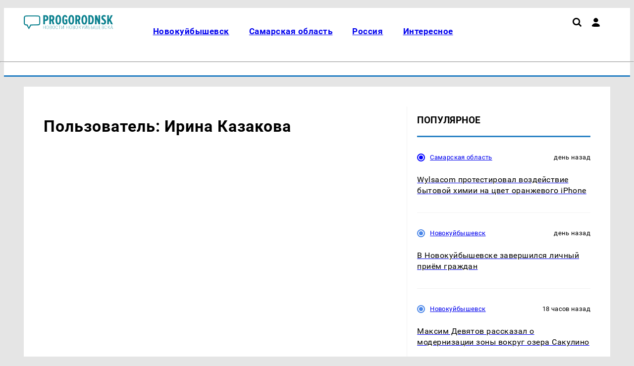

--- FILE ---
content_type: text/html; charset=UTF-8
request_url: https://progorodnsk.ru/profile/12158
body_size: 7275
content:
    <!DOCTYPE html>
    <html lang="ru" dir="ltr">
    <head prefix="og: http://ogp.me/ns# fb: http://ogp.me/ns/fb# article: http://ogp.me/ns/article#">
        <meta charset="UTF-8">
        <meta name="viewport" content="width=device-width, initial-scale=1">
                <title>Пользователь: Ирина Казакова</title><meta name="description" content="Страница пользователя: Ирина Казакова"><meta name="keywords" content=""><meta property="og:type" content="website">
<meta property="og:url" content="https://progorodnsk.ru/profile/12158">
<meta property="og:locale" content="ru_RU">
<meta property="og:title" content="Пользователь: Ирина Казакова">
<meta property="og:description" content="Страница пользователя: Ирина Казакова">
<meta property="og:site_name" content="Про Город Новокуйбышевск">

<meta name="robots" content="max-image-preview:large">
<link href="https://yandex.ru" rel="preconnect">
<link href="https://avatars.mds.yandex.net" rel="preconnect">
<link href="https://banners.adfox.ru" rel="preconnect">
<link href="https://progorodnsk.ru/profile/12158" rel="canonical">
<link type="application/rss+xml" href="https://progorodnsk.ru/rss.xml" rel="alternate">
<link type="image/x-icon" href="/favicon.ico" rel="shortcut icon">
<link type="image/x-icon" href="/favicon120.ico" rel="icon" sizes="120x120">
<link type="image/svg+xml" href="/favicon.svg" rel="icon">
<link href="/assets/min/b6a08bcaa07ed7730c0ca8129677817c.css?v=1763381048" rel="stylesheet">
<link href="/assets/core/theme/css/fonts/ptsanscaption/ptsanscaption.css?v=1763690428" rel="stylesheet">
<link href="/assets/css/styles.css?v=1763483847" rel="stylesheet"><script type="application/ld+json">{"@type":"NewsMediaOrganization","name":"Про Город Новокуйбышевск","alternateName":"progorodnsk.ru - Новости Новокуйбышевска и Самарской области","url":"https://progorodnsk.ru","@id":"https://progorodnsk.ru#organization","logo":{"@type":"ImageObject","url":"https://progorodnsk.ru/assets/img/logo.png","width":600,"height":60},"@context":"https://schema.org"}</script>
<script>
(function() {
 let isUserAgentMotoGPower = window.navigator.userAgent.indexOf('moto g power') !== -1 ? true : false;
  
 if (!isUserAgentMotoGPower) {
    window.yaContextCb = window.yaContextCb || [];
    var script = document.createElement('script');
    script.src = 'https://yandex.ru/ads/system/context.js';
    script.async = true;
    document.head.appendChild(script);
  }
})();
</script>
<meta name="yandex-verification" content="119d02b6bbde5f66" /><meta name="yandex-verification" content="ac4f97073abc0691" /><meta name="yandex-verification" content="436db2bc398c5958" /><meta name="yandex-verification" content="e6ffcafc2491ba19" /><meta name="mailru-domain" content="Z786ozTdQTWec2im" /><meta name="google-site-verification" content="qkDYE--qtGxJq8x5vbbMMq2mCrvUmGTVNnTupnAwztQ" /><meta name="zen-verification" content="RIZ35evbehOQgrIEAjZlbMx8ZRIMXrUBpW5vUNvOFlKWEJ68u3X8Q5H4LLjXutI1" /><script type="text/javascript"> (function() {   const ua = navigator.userAgent.toLowerCase();if(ua.includes('moto g power')) return; const script = document.createElement('script'); script.src = 'https://news.2xclick.ru/loader.min.js';script.crossOrigin = 'use-credentials';script.async = true;  document.head.appendChild(script);  })();</script><script>window.yaContextCb = window.yaContextCb || [] </script> 
<script async src="https://yandex.ru/ads/system/context.js"></script>
<script async src="https://cdn.digitalcaramel.com/caramel.js"></script>    </head>
    <body>
        
    
    
<script type="text/javascript" >
   (function(m,e,t,r,i,k,a){m[i]=m[i]||function(){(m[i].a=m[i].a||[]).push(arguments)};
   m[i].l=1*new Date();
   for (var j = 0; j < document.scripts.length; j++) {if (document.scripts[j].src === r) { return; }}
   k=e.createElement(t),a=e.getElementsByTagName(t)[0],k.async=1,k.src=r,a.parentNode.insertBefore(k,a)})
   (window, document, "script", "https://mc.yandex.ru/metrika/tag.js", "ym");

   ym(65363374, "init", {
        clickmap:true,
        trackLinks:true,
        accurateTrackBounce:true,
        webvisor:true
   });
</script>
<noscript><div><img src="https://mc.yandex.ru/watch/65363374" style="position:absolute; left:-9999px;" alt="" /></div></noscript>
<script data-counter>
new Image().src = "https://counter.yadro.ru/hit;?r"+
escape(document.referrer)+((typeof(screen)=="undefined")?"":
";s"+screen.width+"*"+screen.height+"*"+(screen.colorDepth?
screen.colorDepth:screen.pixelDepth))+";u"+escape(document.URL)+
";h"+escape(document.title.substring(0,150))+
";"+Math.random();
</script><script type="text/javascript" data-counter>
var _tmr = window._tmr || (window._tmr = []);
_tmr.push({id: "2908275", type: "pageView", start: (new Date()).getTime()});
(function (d, w, id) {
  if (d.getElementById(id)) return;
  var ts = d.createElement("script"); ts.type = "text/javascript"; ts.async = true; ts.id = id;
  ts.src = "https://top-fwz1.mail.ru/js/code.js";
  var f = function () {var s = d.getElementsByTagName("script")[0]; s.parentNode.insertBefore(ts, s);};
  if (w.opera == "[object Opera]") { d.addEventListener("DOMContentLoaded", f, false); } else { f(); }
})(document, window, "topmailru-code");
</script>
    <div class="header">
        <div class="c-top-menu">
            <div class="container">
                <ul class="top-menu">
                    <li>
                                                <a href="/">
                            <img class="logo" src="/assets/img/logo.webp?h=0.1.1.2"
                                 title="Про Город Новокуйбышевск"
                                 width="289"
                                 height="56"
                                 alt="Про Город Новокуйбышевск">
                        </a>
                    </li>

                    <li>
                        <div class="top-menu__main">
                            <div class="top-menu__main-menu">
                                <ul id="w0" class="nav top_menu"><li><a href="https://progorodnsk.ru/nsk"><p>Новокуйбышевск</p></a></li>
<li><a href="https://progorodnsk.ru/novosti-samarskoj-oblasti"><p>Самарская область</p></a></li>
<li><a href="https://progorodnsk.ru/russia"><p>Россия</p></a></li>
<li><a href="https://progorodnsk.ru/interesnoe"><p>Интересное</p></a></li></ul>                            </div>
                            <div class="icons">
                                <a href="/search"><img src="/assets/theme/img/icons/loupe.svg" class="search" title="Поиск по сайту"></img></a>                                <div class="user-menu">
                                    <i class="user"></i>
                                    <div class="user-menu_dropdown">
                                        <ul><li><a href="/user/login">Войти</a></li></ul>                                    </div>
                                </div>

                                
                                <div class="hamburger">

                                </div>
                            </div>
                        </div>
                    </li>
                </ul>
            </div>
        </div>
        <div class="container">
            <hr class="hr-line-top-menu"/>
            <ul class="main-menu">
                <li>
                                    </li>
                <li>
                                    </li>
            </ul>
        </div>
    </div>


    <div class="container">
        <div class="article-wrapper">

    
    <main class="main-content" role="main">
        <div class="article-content-wp">
            <div class="article-content">
                
<h1>Пользователь: Ирина Казакова</h1>


            </div>
                            
<div class="news-right-sidebar">
    <div class="right-sidebar-f">
                <h2 class="right-sidebar">Популярное</h2>
                
<div class="news-list">
                        <div class="other-news">
                <div class="news-info">
                    <p class="sections-name">
                        <i class="sections-i" style="background: #0000ff;"></i>                        <a href="/novosti-samarskoj-oblasti">Самарская область</a>                    </p>
                    <p class="news-date">день назад</p>
                </div>
                <div class="other-news-item">
                    <a href="/novosti-samarskoj-oblasti/view/wylsacom-protestiroval-vozdejstvie-bytovoj-himii-na-cvet-oranzevogo-iphone">
                        <h2 class="other-news-name">Wylsacom протестировал воздействие бытовой химии на цвет оранжевого iPhone</h2>
                    </a>
                </div>
            </div>
                                <div class="other-news">
                <div class="news-info">
                    <p class="sections-name">
                        <i class="sections-i" style="background: #4a86e8;"></i>                        <a href="/nsk">Новокуйбышевск</a>                    </p>
                    <p class="news-date">день назад</p>
                </div>
                <div class="other-news-item">
                    <a href="/nsk/view/v-novokujbysevske-zaversilsa-licnyj-priem-grazdan">
                        <h2 class="other-news-name">В Новокуйбышевске завершился личный приём граждан </h2>
                    </a>
                </div>
            </div>
                                <div class="other-news">
                <div class="news-info">
                    <p class="sections-name">
                        <i class="sections-i" style="background: #4a86e8;"></i>                        <a href="/nsk">Новокуйбышевск</a>                    </p>
                    <p class="news-date">18 часов назад</p>
                </div>
                <div class="other-news-item">
                    <a href="/nsk/view/maksim-devatov-rasskazal-o-modernizacii-zony-vokrug-ozera-sakulino">
                        <h2 class="other-news-name">Максим Девятов рассказал о модернизации зоны вокруг озера Сакулино</h2>
                    </a>
                </div>
            </div>
                                <div class="other-news">
                <div class="news-info">
                    <p class="sections-name">
                        <i class="sections-i" style="background: #4a86e8;"></i>                        <a href="/nsk">Новокуйбышевск</a>                    </p>
                    <p class="news-date">день назад</p>
                </div>
                <div class="other-news-item">
                    <a href="/nsk/view/v-samare-gubernator-vaceslav-fedorisev-provel-operativnoe-sovesanie-pravitelstva">
                        <h2 class="other-news-name">В Самаре губернатор Вячеслав Федорищев провел оперативное совещание правительства.</h2>
                    </a>
                </div>
            </div>
                                <div class="other-news">
                <div class="news-info">
                    <p class="sections-name">
                        <i class="sections-i" style="background: #4a86e8;"></i>                        <a href="/nsk">Новокуйбышевск</a>                    </p>
                    <p class="news-date">20 часов назад</p>
                </div>
                <div class="other-news-item">
                    <a href="/nsk/view/vaceslav-fedorisev-prinal-ucastie-v-sovmestnom-zasedanii-komissij-gossoveta-po-promyslennosti-i-kadram">
                        <h2 class="other-news-name">Вячеслав Федорищев принял участие в совместном заседании комиссий Госсовета по промышленности и кадрам</h2>
                    </a>
                </div>
            </div>
                                <div class="other-news">
                <div class="news-info">
                    <p class="sections-name">
                        <i class="sections-i" style="background: #0000ff;"></i>                        <a href="/novosti-samarskoj-oblasti">Самарская область</a>                    </p>
                    <p class="news-date">день назад</p>
                </div>
                <div class="other-news-item">
                    <a href="/novosti-samarskoj-oblasti/view/kontur-zapustil-publicnyj-pilotnyj-proekt-goskluca">
                        <h2 class="other-news-name">Контур запустил публичный пилотный проект Госключа</h2>
                    </a>
                </div>
            </div>
                                <div class="other-news">
                <div class="news-info">
                    <p class="sections-name">
                        <i class="sections-i" style="background: #0000ff;"></i>                        <a href="/novosti-samarskoj-oblasti">Самарская область</a>                    </p>
                    <p class="news-date">день назад</p>
                </div>
                <div class="other-news-item">
                    <a href="/novosti-samarskoj-oblasti/view/gubernator-samarskoj-oblasti-vmeste-komandovaniem-cvo-vrucil-vdove-geroa-rossii-medal-zolotaa-zvezda">
                        <h2 class="other-news-name">Губернатор Самарской области вместе командованием ЦВО вручил вдове Героя России  медаль «Золотая Звезда»</h2>
                    </a>
                </div>
            </div>
            </div>            </div>
</div>
                    </div>
    </main>

    
</div>    </div>

    
    <div class="container">
        <div class="main-content">
            
<div class="first-block">
    

<div class="first-news">
    <div class="news-info">
        <div class="sections-name">
            <i class="sections-i" style="background: #4a86e8;"></i>            <a href="/nsk">Новокуйбышевск</a>        </div>
        <div class="news-date">2 дня назад</div>
    </div>
    <div class="news-item">
        <a href="/nsk/view/v-novokujbysevske-poavilos-svetaseesa-derevo">
            <h2 class="tv_news">В Новокуйбышевске появилось светящееся дерево</h2>
                            <picture><source type="image/webp" srcset="/userfiles/webp/-min-FNrL4NxYvTpuK7jVMegBD02T5lCRcuPo.jpg.webp" width="440px" height="260px" alt="На аллее улицы Свердлова появился новый арт-объ..." title="В Новокуйбышевске появилось светящееся дерево" media="(max-width: 480px)" loading="eager"><source type="image/webp" srcset="/userfiles/webp/-middle-FNrL4NxYvTpuK7jVMegBD02T5lCRcuPo.jpg.webp" width="440px" height="260px" alt="На аллее улицы Свердлова появился новый арт-объ..." title="В Новокуйбышевске появилось светящееся дерево" media="(max-width: 764px)" loading="eager"><source srcset="/userfiles/mobile/FNrL4NxYvTpuK7jVMegBD02T5lCRcuPo.jpg" media="(max-width: 370px)"><source srcset="/userfiles/min/FNrL4NxYvTpuK7jVMegBD02T5lCRcuPo.jpg" media="(max-width: 480px)"><source srcset="/userfiles/middle/FNrL4NxYvTpuK7jVMegBD02T5lCRcuPo.jpg" media="(max-width: 764px)"><source type="image/webp" srcset="/userfiles/webp/-main-FNrL4NxYvTpuK7jVMegBD02T5lCRcuPo.jpg.webp"><img src="/userfiles/main/FNrL4NxYvTpuK7jVMegBD02T5lCRcuPo.jpg" width="823" height="360" alt="На аллее улицы Свердлова появился новый арт-объ..." title="В Новокуйбышевске появилось светящееся дерево" loading="eager" sizes="(max-width: 480px) 372px, (max-width: 764px) 764px, 800px"></picture>                    </a>
    </div>
</div>    
<div class="news-list">
                        <div class="other-news">
                <div class="news-info">
                    <p class="sections-name">
                        <i class="sections-i" style="background: #0000ff;"></i>                        <a href="/novosti-samarskoj-oblasti">Самарская область</a>                    </p>
                    <p class="news-date">10 часов назад</p>
                </div>
                <div class="other-news-item">
                    <a href="/novosti-samarskoj-oblasti/view/213-samarskih-predpriatij-stali-ucastnikami-federalnogo-proekta-proizvoditelnost-truda">
                        <h2 class="other-news-name">213 самарских предприятий стали участниками федерального проекта «Производительность труда» </h2>
                    </a>
                </div>
            </div>
                                <div class="other-news">
                <div class="news-info">
                    <p class="sections-name">
                        <i class="sections-i" style="background: #0000ff;"></i>                        <a href="/novosti-samarskoj-oblasti">Самарская область</a>                    </p>
                    <p class="news-date">11 часов назад</p>
                </div>
                <div class="other-news-item">
                    <a href="/novosti-samarskoj-oblasti/view/v-samare-vaceslav-fedorisev-vrucil-nagrady-volzskim-kazakam">
                        <h2 class="other-news-name">В Самаре Вячеслав Федорищев вручил награды волжским казакам</h2>
                    </a>
                </div>
            </div>
                                <div class="other-news">
                <div class="news-info">
                    <p class="sections-name">
                        <i class="sections-i" style="background: #0000ff;"></i>                        <a href="/novosti-samarskoj-oblasti">Самарская область</a>                    </p>
                    <p class="news-date">12 часов назад</p>
                </div>
                <div class="other-news-item">
                    <a href="/novosti-samarskoj-oblasti/view/gubernator-vaceslav-fedorisev-provel-rabocuu-vstrecu-s-atamanom-vserossijskogo-kazacego-obsestva-vitaliem-kuznecovym">
                        <h2 class="other-news-name">Губернатор Вячеслав Федорищев провел рабочую встречу с атаманом Всероссийского казачьего общества Виталием Кузнецовым</h2>
                    </a>
                </div>
            </div>
                                <div class="other-news">
                <div class="news-info">
                    <p class="sections-name">
                        <i class="sections-i" style="background: #0000ff;"></i>                        <a href="/novosti-samarskoj-oblasti">Самарская область</a>                    </p>
                    <p class="news-date">день назад</p>
                </div>
                <div class="other-news-item">
                    <a href="/novosti-samarskoj-oblasti/view/huawei-matepad-edge-planset-s-24-gb-ozu-standart-mobilnoj-produktivnosti">
                        <h2 class="other-news-name">Huawei MatePad Edge: планшет с 24 ГБ ОЗУ — стандарт мобильной продуктивности</h2>
                    </a>
                </div>
            </div>
            </div></div>


<div class="second-block">
    <div class="second-news-list col-4 col-border-t col-border-r">
        
    <div class="news-item ">
        <div class="news-item__content">
                            <a href="/nsk/view/v-novokujbysevske-v-cest-prazdnika-proveli-zabeg-begi-kak-ded">
                    <div class="news-item__image">
                        <picture><source type="image/webp" srcset="/userfiles/webp/-min-vYwL-Y-vDG9PcQAs9EL6RWkJZ9qq6Qu-.png.webp" width="440px" height="260px" alt="В Новокуйбышевске в честь праздника провели заб..." title="" media="(max-width: 480px)" loading="eager"><source type="image/webp" srcset="/userfiles/webp/-middle-vYwL-Y-vDG9PcQAs9EL6RWkJZ9qq6Qu-.png.webp" width="440px" height="260px" alt="В Новокуйбышевске в честь праздника провели заб..." title="" media="(max-width: 764px)" loading="eager"><source srcset="/userfiles/mobile/vYwL-Y-vDG9PcQAs9EL6RWkJZ9qq6Qu-.png" media="(max-width: 370px)"><source srcset="/userfiles/min/vYwL-Y-vDG9PcQAs9EL6RWkJZ9qq6Qu-.png" media="(max-width: 480px)"><source srcset="/userfiles/middle/vYwL-Y-vDG9PcQAs9EL6RWkJZ9qq6Qu-.png" media="(max-width: 764px)"><source type="image/webp" srcset="/userfiles/webp/-preview-vYwL-Y-vDG9PcQAs9EL6RWkJZ9qq6Qu-.png.webp"><img src="/userfiles/preview/vYwL-Y-vDG9PcQAs9EL6RWkJZ9qq6Qu-.png" width="280" height="180" alt="В Новокуйбышевске в честь праздника провели заб..." title="" loading="lazy" sizes="(max-width: 480px) 372px, (max-width: 764px) 764px, 800px"></picture>                    </div>
                </a>
                        <div class="news-item__bottom">
                <div class="news-info">
                    <div class="sections-name">
                        <i class="sections-i" style="background: #4a86e8;"></i>                        <a href="/nsk">Новокуйбышевск</a>                    </div>
                    <div class="news-date">3 дня назад</div>
                </div>
                <a href="/nsk/view/v-novokujbysevske-v-cest-prazdnika-proveli-zabeg-begi-kak-ded"><h3 class="main-h3">В Новокуйбышевске в честь праздника провели забег "Беги как дед"</h3></a>
            </div>
        </div>
    </div>
        
<div class="news-list">
                        <div class="other-news">
                <div class="news-info">
                    <p class="sections-name">
                        <i class="sections-i" style="background: #0000ff;"></i>                        <a href="/novosti-samarskoj-oblasti">Самарская область</a>                    </p>
                    <p class="news-date">день назад</p>
                </div>
                <div class="other-news-item">
                    <a href="/novosti-samarskoj-oblasti/view/eks-glava-intel-rasskazal-ego-inicialy-okazalis-na-vseh-processorah-intel-i386">
                        <h2 class="other-news-name">Экс-глава Intel рассказал: его инициалы оказались на всех процессорах Intel i386</h2>
                    </a>
                </div>
            </div>
                                <div class="other-news">
                <div class="news-info">
                    <p class="sections-name">
                        <i class="sections-i" style="background: #0000ff;"></i>                        <a href="/novosti-samarskoj-oblasti">Самарская область</a>                    </p>
                    <p class="news-date">день назад</p>
                </div>
                <div class="other-news-item">
                    <a href="/novosti-samarskoj-oblasti/view/reklamnaa-platforma-magnit-ads-obavila-o-starte-sertifikacii-reklamnyh-agentstv">
                        <h2 class="other-news-name">Рекламная платформа «Магнит ADS» объявила о старте сертификации рекламных агентств</h2>
                    </a>
                </div>
            </div>
                                <div class="other-news">
                <div class="news-info">
                    <p class="sections-name">
                        <i class="sections-i" style="background: #0000ff;"></i>                        <a href="/novosti-samarskoj-oblasti">Самарская область</a>                    </p>
                    <p class="news-date">день назад</p>
                </div>
                <div class="other-news-item">
                    <a href="/novosti-samarskoj-oblasti/view/do-25-noabra-energosbyt-plus-ozidaet-pokazania-priborov-uceta-goracej-vody-ot-klientov-v-samarskoj-oblasti">
                        <h2 class="other-news-name">До 25 ноября «ЭнергосбыТ Плюс» ожидает показания приборов учёта горячей воды от клиентов в Самарской области</h2>
                    </a>
                </div>
            </div>
            </div>        
    <div class="news-item ">
        <div class="news-item__content">
                            <a href="/nsk/view/v-novokujbysevske-projdet-konkurs-na-post-mera">
                    <div class="news-item__image">
                        <picture><source type="image/webp" srcset="/userfiles/webp/-min-ui9jMc7Eu_1kv9pjg3qgQQc8vHncbYcF.jpg.webp" width="440px" height="260px" alt="В Новокуйбышевске пройдет конкурс на пост мэра" title="" media="(max-width: 480px)" loading="eager"><source type="image/webp" srcset="/userfiles/webp/-middle-ui9jMc7Eu_1kv9pjg3qgQQc8vHncbYcF.jpg.webp" width="440px" height="260px" alt="В Новокуйбышевске пройдет конкурс на пост мэра" title="" media="(max-width: 764px)" loading="eager"><source srcset="/userfiles/mobile/ui9jMc7Eu_1kv9pjg3qgQQc8vHncbYcF.jpg" media="(max-width: 370px)"><source srcset="/userfiles/min/ui9jMc7Eu_1kv9pjg3qgQQc8vHncbYcF.jpg" media="(max-width: 480px)"><source srcset="/userfiles/middle/ui9jMc7Eu_1kv9pjg3qgQQc8vHncbYcF.jpg" media="(max-width: 764px)"><source type="image/webp" srcset="/userfiles/webp/-preview-ui9jMc7Eu_1kv9pjg3qgQQc8vHncbYcF.jpg.webp"><img src="/userfiles/preview/ui9jMc7Eu_1kv9pjg3qgQQc8vHncbYcF.jpg" width="280" height="180" alt="В Новокуйбышевске пройдет конкурс на пост мэра" title="" loading="lazy" sizes="(max-width: 480px) 372px, (max-width: 764px) 764px, 800px"></picture>                    </div>
                </a>
                        <div class="news-item__bottom">
                <div class="news-info">
                    <div class="sections-name">
                        <i class="sections-i" style="background: #4a86e8;"></i>                        <a href="/nsk">Новокуйбышевск</a>                    </div>
                    <div class="news-date">4 дня назад</div>
                </div>
                <a href="/nsk/view/v-novokujbysevske-projdet-konkurs-na-post-mera"><h3 class="main-h3">В Новокуйбышевске пройдет конкурс на пост мэра</h3></a>
            </div>
        </div>
    </div>
        
    <div class="news-item ">
        <div class="news-item__content">
                            <a href="/nsk/view/v-novokujbysevske-muzcina-predstanet-pered-sudom-za-ubijstvo-sozitelnicy">
                    <div class="news-item__image">
                        <picture><source type="image/webp" srcset="/userfiles/webp/-min-2Pf6CkGcKMRM2BtY5DtK5EStFRyD-Iu7.jpg.webp" width="440px" height="260px" alt="В Новокуйбышевске мужчина предстанет перед судо..." title="" media="(max-width: 480px)" loading="eager"><source type="image/webp" srcset="/userfiles/webp/-middle-2Pf6CkGcKMRM2BtY5DtK5EStFRyD-Iu7.jpg.webp" width="440px" height="260px" alt="В Новокуйбышевске мужчина предстанет перед судо..." title="" media="(max-width: 764px)" loading="eager"><source srcset="/userfiles/mobile/2Pf6CkGcKMRM2BtY5DtK5EStFRyD-Iu7.jpg" media="(max-width: 370px)"><source srcset="/userfiles/min/2Pf6CkGcKMRM2BtY5DtK5EStFRyD-Iu7.jpg" media="(max-width: 480px)"><source srcset="/userfiles/middle/2Pf6CkGcKMRM2BtY5DtK5EStFRyD-Iu7.jpg" media="(max-width: 764px)"><source type="image/webp" srcset="/userfiles/webp/-preview-2Pf6CkGcKMRM2BtY5DtK5EStFRyD-Iu7.jpg.webp"><img src="/userfiles/preview/2Pf6CkGcKMRM2BtY5DtK5EStFRyD-Iu7.jpg" width="280" height="180" alt="В Новокуйбышевске мужчина предстанет перед судо..." title="" loading="lazy" sizes="(max-width: 480px) 372px, (max-width: 764px) 764px, 800px"></picture>                    </div>
                </a>
                        <div class="news-item__bottom">
                <div class="news-info">
                    <div class="sections-name">
                        <i class="sections-i" style="background: #4a86e8;"></i>                        <a href="/nsk">Новокуйбышевск</a>                    </div>
                    <div class="news-date">6 дней назад</div>
                </div>
                <a href="/nsk/view/v-novokujbysevske-muzcina-predstanet-pered-sudom-za-ubijstvo-sozitelnicy"><h3 class="main-h3">В Новокуйбышевске мужчина предстанет перед судом за убийство сожительницы</h3></a>
            </div>
        </div>
    </div>
    </div>
</div>
        </div>
    </div>

    

<footer>
    <div class="container">
        <div class="col-flex footer-row1">
            <div>
                <h3>Размещение рекламы</h3>
                <ul>
                                            <li><a href="tel:+79879050063">+7 (987) 905-00-63</a></li>
                                            <li><a href="mailto:progorodnsk@progorodnsk.ru">progorodnsk@progorodnsk.ru</a></li>
                                    </ul>
            </div>
            
                                         <div class="counters">
                    <h3>Наша статистика</h3>
                     <a href="https://metrika.yandex.ru/stat/?id=65363374&from=informer"
target="_blank" rel="nofollow"><img src="https://informer.yandex.ru/informer/65363374/3_1_FFFFFFFF_EFEFEFFF_0_pageviews"
style="width:88px; height:31px; border:0;" alt="Яндекс.Метрика" title="Яндекс.Метрика: данные за сегодня (просмотры, визиты и уникальные посетители)" class="ym-advanced-informer" data-cid="65363374" data-lang="ru" /></a><a href="https://www.liveinternet.ru/click"
target="_blank"><img src="https://counter.yadro.ru/logo?14.10"
title="LiveInternet: показано число просмотров и посетителей за 24 часа"
alt="" style="border:0" width="88" height="31"/></a><a href="http://top.mail.ru/jump?from=2908275"> 
<img src="//top-fwz1.mail.ru/counter?id=2908275;t=476;l=1" style="border:0;" height="31" width="88" alt="Рейтинг@Mail.ru">
</a>                </div>
                                 </div>

        

        <div class="footer-row3 footer-copyright">
            <p><p>При использовании материалов новостного портала ProGorodNSK.ru гиперссылка на ресурс обязательна, в противном случае будут применены нормы законодательства РФ об авторских и смежных правах</p>
<p>

Наименование: сетевое издание PROGORODNSK (ПРОГОРОДНСК) Учредитель: ООО «Проказан». Главный редактор: Федосеева А.Д. Электронная почта редакции: progorodnsk@progorodnsk.ru, телефон редакции: +7 (987) 905-00-63. Регистрационный номер СМИ: ЭЛ № ФС 77 - 82994 от 31 марта 2022г. выдано Федеральной службой по надзору в сфере связи, информационных технологий и массовых коммуникаций. Возрастная категория сайта 16+.</p></p>
        </div>
        <div class="footer-row4 col-flex">
            <div>
                © 2025 «progorodnsk» | Все права защищены
            </div>
            <div>
                Возрастная категория сайта 16+
            </div>
            <div>
                                   Политика конфиденциальности
                            </div>
        </div>

    </div>

</footer>
<!-- Fullscreen реклама --><!-- Всплывающий снизу реклама -->    <script src="/assets/core/ea84817b/jquery.js?v=1762904867"></script>
<script src="/assets/min/8800616398a306fb66fef4de441b78f7.js?v=1763477887" async></script>    </body>
    </html>


--- FILE ---
content_type: text/css
request_url: https://progorodnsk.ru/assets/min/b6a08bcaa07ed7730c0ca8129677817c.css?v=1763381048
body_size: 6357
content:
@font-face{font-family:'Roboto';src:url(/assets/core/theme/css/fonts/roboto/Roboto-Thin.woff2) format('woff2');font-weight:100;font-style:normal;font-display:swap}
@font-face{font-family:'Roboto';src:url(/assets/core/theme/css/fonts/roboto/Roboto-ThinItalic.woff2) format('woff2');font-weight:100;font-style:italic;font-display:swap}
@font-face{font-family:'Roboto';src:url(/assets/core/theme/css/fonts/roboto/Roboto-Light.woff2) format('woff2');font-weight:300;font-style:normal;font-display:swap}
@font-face{font-family:'Roboto';src:url(/assets/core/theme/css/fonts/roboto/Roboto-LightItalic.woff2) format('woff2');font-weight:300;font-style:italic;font-display:swap}
@font-face{font-family:'Roboto';src:url(/assets/core/theme/css/fonts/roboto/Roboto-Regular.woff2) format('woff2');font-weight:400;font-style:normal;font-display:swap}
@font-face{font-family:'Roboto';src:url(/assets/core/theme/css/fonts/roboto/Roboto-RegularItalic.woff2) format('woff2');font-weight:400;font-style:italic;font-display:swap}
@font-face{font-family:'Roboto';src:url(/assets/core/theme/css/fonts/roboto/Roboto-Medium.woff2) format('woff2');font-weight:500;font-style:normal;font-display:swap}
@font-face{font-family:'Roboto';src:url(/assets/core/theme/css/fonts/roboto/Roboto-MediumItalic.woff2) format('woff2');font-weight:500;font-style:italic;font-display:swap}
@font-face{font-family:'Roboto';src:url(/assets/core/theme/css/fonts/roboto/Roboto-Bold.woff2) format('woff2');font-weight:700;font-style:normal;font-display:swap}
@font-face{font-family:'Roboto';src:url(/assets/core/theme/css/fonts/roboto/Roboto-BoldItalic.woff2) format('woff2');font-weight:700;font-style:italic;font-display:swap}
@font-face{font-family:'Roboto';src:url(/assets/core/theme/css/fonts/roboto/Roboto-Black.woff2) format('woff2');font-weight:900;font-style:normal;font-display:swap}
@font-face{font-family:'Roboto';src:url(/assets/core/theme/css/fonts/roboto/Roboto-BlackItalic.woff2) format('woff2');font-weight:900;font-style:italic;font-display:swap}
.subtitle{margin-top:var(--indent-main,20px);font-size:1.5em}.article-content-wp{display:flex}.article-content{width:70%;margin-right:var(--indent-main,20px)}.article-content .news-info a{border:none}sup{vertical-align:super;font-size:smaller}.news-right-sidebar{width:400px;padding-left:var(--indent-main,20px);position:relative;border-left:1px solid var(--color-secondary,#f1f1f1)}.news-right-sidebar .news-item__image img{width:100%}.news-info-news{display:flex;position:relative}.news-wrapper{width:1366px;background:#fff;margin:0 auto;margin-top:20px;border-bottom:2px solid #f1f1f1;padding:20px 20px 40px 40px}.news-info.news{padding:10px;display:flex;justify-content:space-between}.news-author{padding:0 0 0 5px}p.news-info-page{margin-block-end:0em;text-align:right}.news-full-text img{width:100%;height:auto}img.detail-picture{margin:20px 0 0;object-fit:cover;object-position:top}.photo-source{text-align:center;font-weight:400;font-size:14px;line-height:140%}.article-content ol,.article-content ul{list-style:auto;margin-left:2em;margin-top:20px}.article-content ul{list-style:disc}.article-content ul.list-ok li{list-style-type:'✓ '}.article-content ol>li::marker,.article-content ul>li::marker{font-weight:700;color:var(--color-border,#c1272d)}.article-content li{margin-bottom:10px;line-height:1.4}h2.article{font-size:1.8em}h3.article{font-size:1.4em}h4.article{font-weight:700}.news-text{font-size:18px;line-height:30px;margin-top:20px}.markup{font-size:18px;color:grey;line-height:30px;margin-top:30px}.markup a{word-break:break-word!important}blockquote{box-shadow:2px 2px 20px rgb(0 0 0/5%),0px 8px 40px rgb(27 26 26/10%);padding:30px 20px 10px;position:relative;margin:45px 0 40px}blockquote:before{content:"";display:inline-block;margin:-2px 7px -2px 3px;width:60px;position:absolute;height:45px;background-image:url(/assets/core/theme/img/blockquote.png);background-position:center;background-size:cover;background-repeat:no-repeat;top:-20px}blockquote p{padding:0 10px 10px}.article-content a{border-bottom:2px solid var(--color-border,#c1272d);word-break:break-word}a.line_break{word-break:break-word !important}.article-content img{max-width:100% !important;height:auto !important}.article-content iframe{width:100% !important}.article-content p,.news-text div{line-height:1.8em;margin-bottom:var(--indent-main,20px)}.news-text a:hover{color:#c1272d}.news-text h3{font-size:20px;line-height:120%;margin:20px 0 0}.news-text h4{font-size:28px;line-height:130%;margin-top:20px}.news-text h5{font-size:24px;line-height:130%;margin-top:20px}.news-tags{margin-top:var(--indent-main,20px);margin-bottom:var(--indent-main,20px);display:flex;flex-wrap:wrap;align-items:center;gap:10px}.news-tag{display:inline-block;padding:6px 14px;background:var(--color-secondary,#f1f1f1);border-radius:20px;font-size:14px;color:var(--color-text,#333);border:none !important;text-decoration:none}.news-tags ul{list-style:none;justify-content:flex-start;flex-wrap:wrap;margin-left:0}.news-tags ul li:first-child{padding-left:0}.news-tags a{border:none}.news-tags-wrapper{margin-top:10px;margin-bottom:10px;display:flex;justify-content:space-between;align-items:center;flex-wrap:wrap}.news-tags-wrapper.no-avatar{border-top:1px solid #f1f1f1;padding:0;border-bottom:1px solid #f1f1f1}.news-tags{display:flex;flex-wrap:wrap;gap:10px}.author-block{display:flex;align-items:center;margin-left:auto}.author-text-info{display:flex;flex-direction:column;align-items:flex-end;margin-right:10px}.author-name-link,.author-name{font-weight:700;color:#333;text-decoration:none !important;border-bottom:none !important;white-space:nowrap}.author-name-link:hover{color:var(--color-primary,#2881c4)}.author-label{font-size:14px;color:#000;white-space:nowrap}.author-avatar-container{display:inline-flex;align-items:center}.author-avatar-link{display:inline-flex;align-items:center;text-decoration:none;border:none !important}.author-avatar{width:60px;height:60px;border-radius:50%;object-fit:cover;border:2px solid #e0e0e0;transition:border-color .3s ease}.author-avatar-link:hover .author-avatar{border-color:var(--color-primary,#2881c4)}@media (max-width:768px){.news-info.news{padding-left:0 !important}.news-info.news.avatar-enabled{flex-direction:row !important;justify-content:space-between;align-items:center !important;gap:10px}.news-info.news.avatar-enabled .sections-name{margin-bottom:0 !important;padding-bottom:0 !important;width:auto !important;flex-shrink:0;display:flex;align-items:center}.news-info.news.avatar-enabled .news-info-news{margin-left:10px;flex-shrink:0;text-align:right;display:flex;align-items:center;justify-content:flex-end}.news-tags-wrapper{margin-top:0 !important;border-top:1px solid #f1f1f1 !important;padding:5px 0 !important;border-bottom:1px solid #f1f1f1 !important;flex-direction:column;align-items:flex-start}.news-tags{width:100%;justify-content:flex-start;margin-top:5px !important;margin-bottom:5px !important;padding-bottom:10px;border-bottom:1px solid #f1f1f1}.author-block{margin-left:0;margin-top:0;padding-top:0;align-self:flex-start;flex-direction:row-reverse}.author-text-info{align-items:flex-start;margin-right:0;margin-left:10px}}.rating{width:100%;display:flex;justify-content:space-around}.rating.disabled{pointer-events:none}.rating-item{width:58px;padding:5px;border-radius:5px;cursor:pointer}.rating-item__smile .smile{display:block;width:100%;height:48px;background-repeat:no-repeat;background-size:48px;background-position:center}.rating-item__result{text-align:center;padding-top:10px;font-weight:700}.rating-item:hover,.rating-item.active{background:var(--color-border,#c1272d);color:#fff}.smile.smile-evil{background-image:url(/assets/core/theme/img/smiles/evil.ico)}.smile.smile-sad{background-image:url(/assets/core/theme/img/smiles/sad.ico)}.smile.smile-smile{background-image:url(/assets/core/theme/img/smiles/smile.ico)}.smile.smile-wink{background-image:url(/assets/core/theme/img/smiles/wink.ico)}.smile.smile-cheerful{background-image:url(/assets/core/theme/img/smiles/cheerful.ico)}.read-social{margin-top:var(--indent-main,20px)}.read-social>a{max-width:400px;margin:0 auto;margin-bottom:var(--indent-main,20px);display:block;border:none;text-align:center;padding:10px 0;border-radius:10px;color:#fff;background:var(--color-border);word-break:break-all}.read-social>a span{font-weight:700}.read-social>a.read-social__telegram{background:#229ed9}.pg-slider{position:relative;display:none}.pg-slider .pg-slider__items{display:flex;height:500px;position:relative;overflow:hidden}.pg-slider .pg-slider__item{width:100%;height:100%;display:inline-block;background-position:center;background-size:cover;transition:.2s;position:absolute;right:-100%}.pg-slider .pg-slider__item.active{position:relative;right:0}.pg-slider .pg-slider__control .pg-slider__control-next,.pg-slider .pg-slider__control .pg-slider__control-prev{display:block;width:40px;height:40px;position:absolute;top:180px;border-radius:5px;background:rgba(0,0,0,.2);cursor:pointer}.pg-slider .pg-slider__control .pg-slider__control-next:before,.pg-slider .pg-slider__control .pg-slider__control-next:after,.pg-slider .pg-slider__control .pg-slider__control-prev:before,.pg-slider .pg-slider__control .pg-slider__control-prev:after{display:inline-block;content:'';width:20px;height:3px;background:#fff;position:relative;border-radius:20px}.pg-slider .pg-slider__control .pg-slider__control-next:before,.pg-slider .pg-slider__control .pg-slider__control-prev:before{transform:rotate(50deg);top:3px;left:8px}.pg-slider .pg-slider__control .pg-slider__control-next:after,.pg-slider .pg-slider__control .pg-slider__control-prev:after{transform:rotate(-50deg);top:-10px;right:12px}.pg-slider .pg-slider__control .pg-slider__control-next{right:20px;transform:scale(-1,1)}.pg-slider .pg-slider__control .pg-slider__control-prev{left:20px}@media (max-width:800px){.article-content{width:100%;margin-right:0}.news-right-sidebar{display:none}}@media (max-width:480px){.news-info.news{flex-wrap:wrap}.article-content .news-info .sections-name{width:100%;padding-bottom:var(--indent-main,20px)}.rating-item__smile .smile{height:36px;background-size:36px}.news-tags{gap:8px}.news-tag{font-size:13px;padding:5px 12px}}*:where(:not(iframe,canvas,img,svg,video):not(svg *,symbol *)){all:unset;display:revert}*,*:before,*:after{box-sizing:border-box}i,em{font-style:italic}a,button{cursor:revert}table{border-collapse:collapse}textarea{white-space:revert}meter{-webkit-appearance:revert;appearance:revert}::placeholder{color:unset}:where([hidden]){display:none}:where([contenteditable]){-moz-user-modify:read-write;-webkit-user-modify:read-write;overflow-wrap:break-word;-webkit-line-break:after-white-space}:where([draggable=true]){-webkit-user-drag:element}:root{--font-main:"Roboto",sans-serif;--indent-main:20px;--indent-container:40px;--color-main:#000;--color-secondary:#f1f1f1;--color-additional:#a7a7a7;--color-border:#c1272d;--size-border:3px;--size-border-secondary:2px}body{background:#e5e5e5}body *{font-family:var(--font-main,"Roboto") !important;letter-spacing:.03em}h1,h2,h3{font-weight:700;color:#000;line-height:1.2}h1{font-size:2em}h1.title{font-size:1.8em}h2,.main-h3{font-size:1.2em}h2.tv_news{font-size:1.8em;margin-bottom:10px;line-height:1.4}.main-h2{font-size:1.1em}ul,ol{list-style:none}form{margin:var(--indent-main,20px) 0}.form-group{display:flex}.form-group label,button,.btn{padding:5px 0;background:var(--color-border,#c1272d);color:#fff;width:150px;text-align:center}.form-group label{order:1}.form-group input{order:0;width:300px;padding:5px;border:1px solid var(--color-additional,#a7a7a7);border-right:none;background:var(--color-secondary,#f1f1f1);opacity:.7}.form-group,button,.btn{margin-bottom:var(--indent-main,20px)}button{cursor:pointer}button:hover,.btn:hover{filter:brightness(90%)}.form-error{border:1px solid var(--color-border,#c1272d);color:var(--color-border,#c1272d);padding:var(--indent-main,20px);margin-top:var(--indent-main,20px)}.container{width:100%;max-width:1366px;margin:0 auto;padding-left:var(--indent-container,20px);padding-right:var(--indent-container,20px)}.news-text strong{font-weight:700}.news-text p,.news-text div{margin-top:var(--indent-main,20px)}.banner2{text-align:center}.m-t{margin-top:var(--indent-main,20px)}.m-b{margin-bottom:var(--indent-main,20px)}.p-t{padding-top:var(--indent-main,20px)}.p-b{padding-bottom:var(--indent-main,20px)}.b-t{border-top:1px solid var(--color-secondary,#f1f1f1)}.b-b{border-bottom:1px solid var(--color-secondary,#f1f1f1)}.col-2,.col-3,.col-4{display:grid}.col-2{grid-template-columns:repeat(2,50%)}.col-3{grid-template-columns:repeat(3,calc(100%/3))}.col-4{grid-template-columns:repeat(4,25%)}.col-2>*,.col-3>*,.col-4>*{position:relative}.text-center{text-align:center}.col-2>*:nth-child(even),.col-3>*:not(:nth-child(3n+1)),.col-4>*:not(:nth-child(4n+1)){padding-left:var(--indent-main,20px)}.col-border-r>*:not(:last-child){padding-right:var(--indent-main,20px);border-right:1px solid var(--color-secondary,#f1f1f1)}.col-border-t{margin-top:var(--indent-main,20px);padding-bottom:var(--indent-main,20px)}.col-border-t>*:before{content:"";position:absolute;width:100%;top:calc(0px - var(--indent-main,20px));left:0;margin-bottom:20px;border-top:1px solid var(--color-secondary,#f1f1f1)}.col-flex{display:flex;justify-content:space-between;width:100%}.col-flex>*{padding:10px}.header{background:#fff;width:100%;border-bottom:var(--size-border,3px) solid var(--color-border,#c1272d)}.c-top-menu__fix{position:fixed;top:0;left:0;background:#fff;border-bottom:1px solid var(--color-border,#c1272d);z-index:999;width:100%}.top-menu,.top-menu__main,.main-menu{display:flex;justify-content:space-between;list-style:none;transition:.05s}.top-menu>li,.main-menu>li{display:block}.top-menu{position:relative;padding:calc(var(--indent-main,20px)/2) 0}.top-menu__main{position:relative;top:0}.top-menu>li:first-child,ul.top_menu li{transition:.1s}.main-menu{padding:calc(var(--indent-main,20px)/2) 0}.top-menu>li:not(:nth-child(1)){padding-top:10px}.top-menu>li:nth-child(2){width:100%;margin-left:var(--indent-container,40px)}hr.hr-line-top-menu{width:100%;height:1px;position:absolute;left:0;background:var(--color-secondary,#f1f1f1)}.hamburger{position:relative;display:none}.hamburger,.hamburger:before,.hamburger:after{width:25px;height:3px;border-radius:10px;background:#000;transition:.3s;z-index:9999}.hamburger:before,.hamburger:after{content:" ";position:absolute}.hamburger:before{top:8px}.hamburger:after{top:16px}.header.menu-active .hamburger{background:0 0}.header.menu-active .hamburger:before{transform:rotate(45deg)}.header.menu-active .hamburger:after{transform:rotate(-45deg);top:8px}.cdr-name{padding-bottom:var(--indent-main,20px);margin-bottom:var(--indent-main,20px);border-bottom:var(--size-border,3px) solid var(--color-border);text-transform:uppercase}img.logo{height:35px;width:auto}ul.top_menu{display:flex}ul.top_menu li{margin-right:var(--indent-container,40px);font-weight:600;font-size:17px}ul.top_menu a:hover,ul.main_menu a:hover,.user-menu a:hover{color:var(--color-border)}.header .icons{display:flex}.header .icons>*:not(:last-child){margin-right:var(--indent-main,20px)}img.search,i.user{width:18px;height:18px;display:inline-block;background-size:contain;background-repeat:no-repeat}i.user{background-image:url(/assets/theme/img/icons/user.svg)}.user-menu{position:relative;display:flex}.user-menu .user-menu_dropdown{display:none;position:absolute;left:-112px;top:10px;width:150px;z-index:100;padding-top:15px}.user-menu:hover .user-menu_dropdown{display:block}.user-menu ul{border:1px solid var(--color-secondary,#f1f1f1);border-radius:10px;padding:10px 20px;background:#fff}.user-menu ul:before,.user-menu ul:after{content:'';position:absolute;right:19px;top:-5px;border:10px solid transparent;border-bottom:10px solid var(--color-secondary,#f1f1f1)}.user-menu ul:after{border-bottom:10px solid #fff;top:-2px}.user-menu ul li:not(:last-child){padding-bottom:10px}.top-menu__main-menu .user-menu__fix{display:none}ul.main_menu{position:relative;display:flex}ul.main_menu li:not(:last-child){margin-right:var(--indent-container,40px)}.top-social{display:flex}.top-social a{margin:0 0 0 15px;border:none;width:18px;height:18px;display:flex;justify-content:center;text-align:center;align-items:center;padding:10px;position:relative;transition:all .3s}.top-social a img{width:16px;z-index:1}.top-social a:hover:before{content:' ';width:28px;height:28px;position:absolute;top:-4px;left:-4px;background:#fff;border-radius:50%;z-index:1}.top-social a:hover:after{content:' ';opacity:.6;width:30px;height:30px;position:absolute;border-radius:50%}.top-social a.tik-tok:hover:after{background:#000}.top-social a.telegram:hover:after{background:#2f89ce}.top-social a.ok:hover:after{background:#f79a38}.top-social a.vk:hover:after{background:#7294c7}.main-content{background:#fff;margin-top:var(--indent-main,20px);margin-left:auto;margin-right:auto;padding:var(--indent-container,40px)}.load-more{text-align:center}.load-more a{padding:10px;background:#000;color:#fff;font-weight:500;font-size:23px;line-height:140%}.first-news{padding:0 var(--indent-main,20px) 0px 0px;border-right:1px solid var(--color-secondary,#f1f1f1);width:70%}.first-news h3,h3.fav-h3{font-size:2em;margin-bottom:var(--indent-main,20px)}.first-news img{width:100%;height:auto;object-fit:cover;object-position:top}.other-news{padding:var(--indent-main,20px) 0px;border-bottom:1px solid var(--color-secondary,#f1f1f1)}.other-news a:hover h3,.news-item a:hover h3{color:#424242}.first-block .news-list{padding:0 var(--indent-main,20px)}.news-list .other-news:first-child{padding-top:0}.news-list .other-news:last-child{border:none;padding-bottom:0}h2.other-news-name{font-style:normal;font-weight:400;font-size:1em;line-height:140%}h2.right-sidebar{padding-bottom:var(--indent-main,20px);margin-bottom:var(--indent-main,20px);border-bottom:var(--size-border,2px) solid var(--color-border);text-transform:uppercase}.news-item a{overflow:hidden}.news-info{display:flex;margin-bottom:calc(var(--indent-main,20px)/2);justify-content:space-between}.news-date,.news-author{position:relative;font-size:.8em}.sections-name{font-size:.8em;display:flex}.sections-i{width:16px;height:16px;min-width:16px;min-height:16px;display:inline-block;border-radius:50%;margin-right:10px;background:#2881c4;position:relative}.sections-i:after{content:"";display:block;position:absolute;top:2px;left:2px;width:12px;height:12px;border:2px solid #fff;border-radius:50%}.first-block{display:flex}.first-block>*{margin-bottom:var(--indent-main,20px)}.first-block .news-list{width:30%}.second-other-news{border-bottom:1px solid var(--color-secondary,#f1f1f1);padding-bottom:var(--indent-main,20px)}.second-news-item img{width:100%}.second-news-date{color:var(--color-additional,#a7a7a7);position:relative}.news-right-sidebar hr{margin:var(--indent-main,20px) 0;height:1px;background:var(--color-secondary,#f1f1f1)}.right-sidebar-f{position:sticky;top:60px}.news-more-col h2,h2.news-right-sidebar{text-transform:uppercase}.second-block{margin-top:var(--indent-main,20px)}.second-block img{width:100%;height:auto;object-fit:cover;object-position:top}.news-item .news-item__image{margin-bottom:var(--indent-main,20px)}.banner1{width:fit-content;margin:0 auto}.fav-w{padding:var(--indent-main,20px) 0;margin:var(--indent-main,20px) 0;border-top:1px solid var(--color-secondary,#f1f1f1)}.bottom-block{position:relative;display:grid;grid-template-columns:repeat(2,1fr)}.bottom-newsinfo{display:flex}.news-date.bottom{left:420px;position:relative;color:#f1f1f1}ol.list-number{list-style:auto}.news-info-bottom{position:relative;top:10px;justify-content:space-between}footer{position:relative;margin:0 auto;background:#fff;margin-top:20px;border-top:3px solid var(--color-border,#c1272d)}footer .container>*{padding:20px 15px}footer .container>*:not(:last-child){border-bottom:1px solid #f1f1f1}footer .col-2>*,footer .col-3>*,footer .col-4>*,footer .col-flex>*{padding:0 10px 10px 0;border-right:none}footer ul{list-style:none;padding:0}footer ul li,footer .footer_read li{padding:0 10px 10px 0}footer h3{margin-bottom:10px}p.podpiska{font-weight:400;font-size:32px;line-height:120%;left:1.67%;top:30px;position:relative}form.form-podpiska{position:relative;left:55px;top:25px}input.bottom-input-email{border:1px solid #f1f1f1;width:620px;height:50px}button.bottom-input-button{background:#c1272d;color:#fff;padding:12px 20px 13px;font-weight:400;font-size:18px;line-height:140%}.footer-row1{font-size:1.3em;color:#424242;justify-content:center;text-align:center}.footer-row1>div{width:100%}.footer-row2{font-size:.8em;color:#686868}.footer-row3{font-size:.9em}.footer-row4{font-size:.8em}input.bottom-input-email::placeholder{font-size:20px;padding:10px 10px 10px 40px;color:#f1f1f1}.footer-copyright p{font-size:.8em;line-height:140%;text-align:center}.right-sidebar-banner{text-align:center;position:relative;top:30px;display:revert;border-bottom:2px solid #f1f1f1;padding:0 0 25px}.ra-col1,.ra-col2,.ra-col3,.ra-col4{width:25%}.also-row{margin:20px 0 0;display:grid;grid-template-columns:repeat(4,1fr)}.read-also{margin-top:var(--indent-main,20px);border-top:1px solid #f1f1f1}.read-also h2{padding:var(--indent-main,20px) 0}.read-also h3{font-weight:unset}.read-also ul{padding:0}.read-also a{border:none}.also-item{margin:10px 10px 10px 15px}.also-item h2,.news-list-main-item h2{font-weight:700;font-size:24px;line-height:130%}.news-list-item:not(:first-child),.news-list-main-item:not(:first-child){border-top:1px solid #f1f1f1;margin:5px 0 0;padding:20px 0}.news-list-main-item img{width:100%}.news-tags-wrapper{border-top:1px solid #f1f1f1;padding:20px 0;border-bottom:1px solid #f1f1f1}ul.tags{display:inline-flex}ul.tags li{margin:0 0 0 20px;color:#f1f1f1}ul.tags a:hover{color:#424242}.news-social-icons{padding:20px 0;border-bottom:1px solid #f1f1f1;width:100%}.news-social-icons ul{display:inline-flex}.news-social-icons li{margin:0 0 0 30px}.news-social-icons img{border:1px solid #f1f1f1;padding:10px;border-radius:20px}.news-social-icons img:hover{background:red;border:2px solid #c1272d}.read-more{width:1366px;background:#fff;margin:0 auto;margin-top:20px;border-bottom:2px solid #f1f1f1;padding:20px 20px 40px 40px}.nf-wrapper{width:100%;display:inline-flex}.nf-wrapper img{float:right;width:100%}.nf-wrapper h1{max-width:620px;height:168px;left:160px;top:80px;position:relative;font-style:normal;font-weight:700;font-size:70px;line-height:120%}.nf-wrapper h2{max-width:510px;height:56px;left:164px;position:relative;top:100px;font-style:normal;font-weight:700;font-size:20px;line-height:140%;color:#424242}.nf-wrapper a{display:flex;flex-direction:row;justify-content:center;align-items:center;padding:12px 34px 13px;position:relative;width:290px;height:50px;left:217px;color:#fff;top:150px;background:#c1272d}.nf-col1{width:40%}.nf-col2{width:60%}.pagination{display:flex;list-style:none;justify-content:center;align-items:center}.pagination li{padding:10px;margin:5px}.pagination li:hover{color:var(--color-border,#c1272d)}.pagination li.active{background:var(--color-border,#c1272d);color:#fff;border-radius:5px;pointer-events:none}.pi--item{overflow:hidden}.author-profile{margin-bottom:var(--indent-main,20px)}.author-profile h1{text-align:center}.author-avatar{margin:0 auto var(--indent-main,20px);width:120px;height:120px}.author-avatar img{width:120px;height:120px;border-radius:50%;object-fit:cover;border:var(--size-border,3px) solid var(--color-border,#c1272d)}.author-job-title{text-align:center;font-weight:400;font-size:1.1em;color:var(--color-additional,#666);margin-top:10px;margin-bottom:var(--indent-main,20px)}.user-description{text-align:left;margin-top:var(--indent-main,20px)}.user-news{margin-top:var(--indent-main,20px)}.news-list-section{margin-bottom:calc(var(--indent-main,20px)*2)}.news-list-more{margin-top:calc(var(--indent-main,20px)*2)}.next-news-row{position:relative;text-align:center;padding:var(--indent-container,40px) 0}.next-news-link{margin:0 auto;color:#fff;background:var(--color-border,#c1272d);text-align:center;padding:calc(var(--indent-main,20px)/2);cursor:pointer;max-width:300px;margin-top:var(--indent-main,20px)}.next-news-row span{padding:0 var(--indent-main,20px);background:#e5e5e5}.next-news-row:after{content:'';position:absolute;border-top:var(--size-border,2px) solid var(--color-border,#c1272d);width:100%;z-index:-1;left:0;top:48px}[data-ads] iframe{width:100%}[data-ads].loaded.loading,[data-ads]:not(.loaded){height:100%;max-height:300px;position:relative}[data-ads].loaded.loading:before,[data-ads]:not(.loaded):before{background:#e5e5e5;height:100%;width:100%;position:absolute;top:0;left:0;content:'Загрузка...';text-align:center;font-size:14px}.counters a{display:inline-block;padding:0 5px}@media (max-width:1024px){.header .hamburger{display:block}.header .main-menu{position:relative;overflow-x:auto;margin-bottom:calc(var(--indent-main,20px)/2)}.header .main-menu::-webkit-scrollbar{width:10px;height:3px}.header .main-menu::-webkit-scrollbar-track{background-color:var(--color-secondary,#f1f1f1);border-radius:100px}.header .main-menu::-webkit-scrollbar-thumb{background-color:var(--color-border,#c1272d);border-radius:100px}.header .main-menu li{width:auto;white-space:nowrap}.top-menu__main{justify-content:end}.top-menu__main-menu{position:fixed;width:300px;height:100%;background:#fff;right:-100%;top:40px;z-index:101;padding:var(--indent-main,20px);transition:.2s;overflow-y:auto}.top-menu__main-menu:before{content:"";width:100%;height:100%;position:fixed;right:100%;display:block;background:#000;opacity:.6;transition:.4s;margin-top:calc(0px - var(--indent-main,20px))}.header.menu-active .top-menu__main-menu{right:0}.header.menu-active .top-menu__main-menu:before{right:300px}.top-social{position:fixed;right:-100%;width:300px;bottom:80px;transition:.7s}.header.menu-active .top-social{right:0;z-index:9999}.top-menu__main-menu .user-menu__fix{display:block}ul.top_menu{display:inline-block}ul.top_menu li{padding:var(--indent-main,20px) 0}.col-2>*:nth-child(even),.col-4>*:nth-child(even){padding:0 var(--indent-main,20px)}.col-2>*:nth-child(even),.col-3>*:nth-child(even),.col-4>*:nth-child(even){border-right:none}.col-3,.col-4{display:flex;flex-wrap:wrap}.col-3>*,.col-4>*{width:50%;padding-bottom:var(--indent-main,20px);margin-bottom:var(--indent-main,20px)}.col-3>*:nth-child(3n){width:100%;padding-left:0}.col-4>*:nth-child(3n){padding-left:0}.col-4>*:nth-child(1),.col-4>*:nth-child(2){margin-bottom:calc(var(--indent-main,20px)*2)}.first-news img{height:300px}.first-news h3,h3.fav-h3{font-size:1.6em}.col-border-t{padding-bottom:0}.fav-w,.bottom-block{margin-top:0}.footer-row1{flex-wrap:wrap}.footer-row1>*:first-child{width:100%}.footer-row4>*:not(:first-child){width:50%}ul.partners>*{width:auto;padding-left:0 !important;padding-right:var(--indent-main,20px);margin-bottom:0 !important}.news-list-section,.news-list-more{margin-bottom:0}}.pi_top{min-height:100px}.pi_bottom_fix{z-index:999;position:fixed !important;bottom:-100%;left:0;transition:.4s;width:100%;max-height:300px}.pi_bottom_fix.active{bottom:0}.pi_bottom_fix .container{position:relative}.pi_bottom_fix .container>*{background:#fff}.pi_bottom_fix-close{z-index:999;position:absolute;top:-30px;right:50px;width:30px !important;max-width:30px;height:30px;background:#000 !important;opacity:.6;cursor:pointer}.pi_bottom_fix-close:hover{opacity:.8}.pi_bottom_fix-close:before,.pi_bottom_fix-close:after{content:'';width:20px;height:2px;background:#fff;border-radius:3px;position:absolute;left:5px;top:13px}.pi_bottom_fix-close:before{transform:rotate(45deg)}.pi_bottom_fix-close:after{transform:rotate(-45deg)}@media (max-width:800px){.header,.c-top-menu__fix{padding:0 var(--indent-main,20px)}.container{padding:0}.main-content{padding:var(--indent-main,20px)}.pi_bottom_fix-close{right:20px}}@media (max-width:764px){body,.next-news-row span{background:#fff}h1{font-size:1.6em}.top-menu__user-name{display:none}.col-2{display:flex;flex-wrap:wrap}.col-2>*,.col-3>*,.col-4>*{width:100%;border-right:none;padding-left:0 !important;padding-right:0 !important}.col-2>*:not(:last-child),.col-3>*:not(:last-child),.col-4>*:not(:last-child){margin-bottom:var(--indent-main,20px)}.col-2>*:last-child,.col-3>*:last-child,.col-4>*:last-child{margin-bottom:0 !important}.col-border-r>*{border-right:none !important}.first-block{flex-wrap:wrap}.first-block>*,.first-block .news-list{width:100%;padding:0}.first-news img{height:auto}.first-news{border-right:none;padding-bottom:var(--indent-main,20px);padding-right:0;border-bottom:1px solid var(--color-secondary,#f1f1f1)}.second-news-list{margin-bottom:calc(var(--indent-main,20px)*2)}.bottom-block{margin-top:var(--indent-main,20px)}.news-item{padding-bottom:var(--indent-main,20px)}.fav-w{margin-bottom:0}h3.fav-h3{font-size:1.3em}.footer-row4{flex-wrap:wrap}.footer-row1>*,.footer-row4>*{width:100% !important;text-align:center}.partners li:not(:last-child){margin-right:var(--indent-main,20px)}.pagination li:not(:last-child){padding:2px}.sections-name,.news-date,.news-author,.footer-row2,.footer-row3,.footer-row4,.footer-copyright p{font-size:12px}.popular-news>*{margin-bottom:0 !important}.second-news-list .news-list .other-news:last-child,.popular-news .news-list .other-news:last-child{border-bottom:1px solid var(--color-secondary,#f1f1f1);padding-bottom:var(--indent-main,20px)}.second-block .fav-w,.popular-news .fav-w{padding-bottom:0}.pi_top{min-height:130px;margin:0 !important}}@media (max-width:320px){.top-menu{display:block}.top-menu li{width:100%}.top-menu>li:first-child{text-align:center}.top-menu>li:nth-child(2){margin-left:0;margin-top:10px}.top-menu__main{justify-content:center}.first-news h3,h3.fav-h3{font-size:1.2em}}.news-insert-content{max-width:100%;display:flex;flex-wrap:nowrap;flex-direction:row;align-items:flex-start;margin:0 !important}.news-insert-content *{border-bottom:none !important}h3.news-insert-title{font-size:14px!important;margin:0 !important;padding-top:5px}.news-insert-block{border-top:1px solid #e9e9e9;border-bottom:1px solid #e9e9e9}.news-insert-title{font-size:1.1em;font-weight:700;color:var(--color-border,#c1272d);margin-bottom:15px;text-transform:uppercase;letter-spacing:.5px}.news-insert-link:hover{opacity:.8}a.news-insert-link{width:70%}.news-insert-image{width:250px;margin:5px 0 5px 0!important}.news-insert-image-link:hover{opacity:.9}.news-insert-img{max-width:100%;height:auto;border-radius:8px;box-shadow:0 2px 8px rgba(0,0,0,.1);transition:transform .3s ease}.news-text h4{font-size:22px!important;line-height:130%;margin-top:20px;padding-left:20px}.news-insert-image-link:hover .news-insert-img{transform:scale(1.02)}@media (max-width:768px){.news-insert-block{margin:20px 0;padding:15px}.news-insert-content{max-width:100%;display:flex;flex-wrap:nowrap;flex-direction:column}.news-insert-title{font-size:1em}.news-insert-news-title{font-size:1.1em}.news-text h4{font-size:20px !important;line-height:130%;margin-top:0!important;padding-left:0}.news-insert-image{width:100%}a.news-insert-link{width:100%}.news-insert-img{max-width:100%;height:auto}}

--- FILE ---
content_type: text/css
request_url: https://progorodnsk.ru/assets/css/styles.css?v=1763483847
body_size: -141
content:
:root {
    --color-border: #2881c4;
}